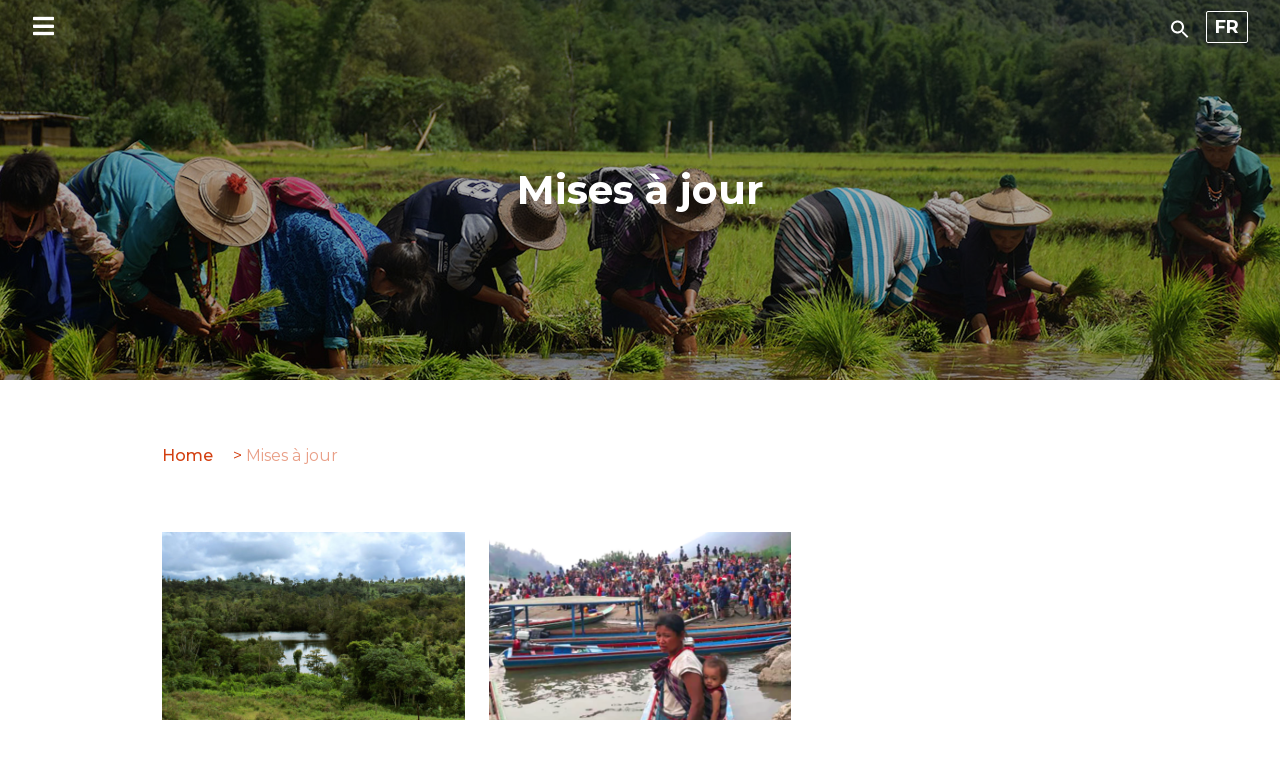

--- FILE ---
content_type: text/html; charset=UTF-8
request_url: https://report.territoriesoflife.org/fr/mises-a-jour/
body_size: 11543
content:
<!DOCTYPE html>
<html lang="en">
<head>
  <meta charset="UTF-8">
  <meta name="viewport" content="width=device-width, initial-scale=1">
  <meta name='robots' content='index, follow, max-image-preview:large, max-snippet:-1, max-video-preview:-1' />
<link rel="alternate" href="https://report.territoriesoflife.org/updates/" hreflang="en" />
<link rel="alternate" href="https://report.territoriesoflife.org/es/actualizaciones/" hreflang="es" />
<link rel="alternate" href="https://report.territoriesoflife.org/fr/mises-a-jour/" hreflang="fr" />

	<!-- This site is optimized with the Yoast SEO plugin v26.8 - https://yoast.com/product/yoast-seo-wordpress/ -->
	<title>Mises à jour - Territoires de vie</title>
	<link rel="canonical" href="https://report.territoriesoflife.org/fr/mises-a-jour/" />
	<meta property="og:locale" content="fr_FR" />
	<meta property="og:locale:alternate" content="en_US" />
	<meta property="og:locale:alternate" content="es_ES" />
	<meta property="og:type" content="article" />
	<meta property="og:title" content="Mises à jour - Territoires de vie" />
	<meta property="og:url" content="https://report.territoriesoflife.org/fr/mises-a-jour/" />
	<meta property="og:site_name" content="Territoires de vie" />
	<meta property="og:image" content="https://report.territoriesoflife.org/wp-content/uploads/2021/03/Burma-FS24-Photo-KESAN-1920x1080px.jpg" />
	<meta property="og:image:width" content="1920" />
	<meta property="og:image:height" content="1080" />
	<meta property="og:image:type" content="image/jpeg" />
	<meta name="twitter:card" content="summary_large_image" />
	<script type="application/ld+json" class="yoast-schema-graph">{"@context":"https://schema.org","@graph":[{"@type":["WebPage","CollectionPage"],"@id":"https://report.territoriesoflife.org/fr/mises-a-jour/","url":"https://report.territoriesoflife.org/fr/mises-a-jour/","name":"Mises à jour - Territoires de vie","isPartOf":{"@id":"https://report.territoriesoflife.org/fr/#website"},"datePublished":"2021-05-19T23:12:21+00:00","breadcrumb":{"@id":"https://report.territoriesoflife.org/fr/mises-a-jour/#breadcrumb"},"inLanguage":"fr-FR"},{"@type":"BreadcrumbList","@id":"https://report.territoriesoflife.org/fr/mises-a-jour/#breadcrumb","itemListElement":[{"@type":"ListItem","position":1,"name":"Home","item":"https://report.territoriesoflife.org/fr/"},{"@type":"ListItem","position":2,"name":"Mises à jour"}]},{"@type":"WebSite","@id":"https://report.territoriesoflife.org/fr/#website","url":"https://report.territoriesoflife.org/fr/","name":"Territoires de vie","description":"Rapport 2021","publisher":{"@id":"https://report.territoriesoflife.org/fr/#organization"},"potentialAction":[{"@type":"SearchAction","target":{"@type":"EntryPoint","urlTemplate":"https://report.territoriesoflife.org/fr/?s={search_term_string}"},"query-input":{"@type":"PropertyValueSpecification","valueRequired":true,"valueName":"search_term_string"}}],"inLanguage":"fr-FR"},{"@type":"Organization","@id":"https://report.territoriesoflife.org/fr/#organization","name":"Territoires de vie","url":"https://report.territoriesoflife.org/fr/","logo":{"@type":"ImageObject","inLanguage":"fr-FR","@id":"https://report.territoriesoflife.org/fr/#/schema/logo/image/","url":"https://report.territoriesoflife.org/wp-content/uploads/2021/04/favicon.png","contentUrl":"https://report.territoriesoflife.org/wp-content/uploads/2021/04/favicon.png","width":162,"height":162,"caption":"Territoires de vie"},"image":{"@id":"https://report.territoriesoflife.org/fr/#/schema/logo/image/"}}]}</script>
	<!-- / Yoast SEO plugin. -->


<link rel='dns-prefetch' href='//cdn.jsdelivr.net' />
		<style>
			.lazyload,
			.lazyloading {
				max-width: 100%;
			}
		</style>
		<style id='wp-img-auto-sizes-contain-inline-css' type='text/css'>
img:is([sizes=auto i],[sizes^="auto," i]){contain-intrinsic-size:3000px 1500px}
/*# sourceURL=wp-img-auto-sizes-contain-inline-css */
</style>
<style id='wp-emoji-styles-inline-css' type='text/css'>

	img.wp-smiley, img.emoji {
		display: inline !important;
		border: none !important;
		box-shadow: none !important;
		height: 1em !important;
		width: 1em !important;
		margin: 0 0.07em !important;
		vertical-align: -0.1em !important;
		background: none !important;
		padding: 0 !important;
	}
/*# sourceURL=wp-emoji-styles-inline-css */
</style>
<style id='wp-block-library-inline-css' type='text/css'>
:root{--wp-block-synced-color:#7a00df;--wp-block-synced-color--rgb:122,0,223;--wp-bound-block-color:var(--wp-block-synced-color);--wp-editor-canvas-background:#ddd;--wp-admin-theme-color:#007cba;--wp-admin-theme-color--rgb:0,124,186;--wp-admin-theme-color-darker-10:#006ba1;--wp-admin-theme-color-darker-10--rgb:0,107,160.5;--wp-admin-theme-color-darker-20:#005a87;--wp-admin-theme-color-darker-20--rgb:0,90,135;--wp-admin-border-width-focus:2px}@media (min-resolution:192dpi){:root{--wp-admin-border-width-focus:1.5px}}.wp-element-button{cursor:pointer}:root .has-very-light-gray-background-color{background-color:#eee}:root .has-very-dark-gray-background-color{background-color:#313131}:root .has-very-light-gray-color{color:#eee}:root .has-very-dark-gray-color{color:#313131}:root .has-vivid-green-cyan-to-vivid-cyan-blue-gradient-background{background:linear-gradient(135deg,#00d084,#0693e3)}:root .has-purple-crush-gradient-background{background:linear-gradient(135deg,#34e2e4,#4721fb 50%,#ab1dfe)}:root .has-hazy-dawn-gradient-background{background:linear-gradient(135deg,#faaca8,#dad0ec)}:root .has-subdued-olive-gradient-background{background:linear-gradient(135deg,#fafae1,#67a671)}:root .has-atomic-cream-gradient-background{background:linear-gradient(135deg,#fdd79a,#004a59)}:root .has-nightshade-gradient-background{background:linear-gradient(135deg,#330968,#31cdcf)}:root .has-midnight-gradient-background{background:linear-gradient(135deg,#020381,#2874fc)}:root{--wp--preset--font-size--normal:16px;--wp--preset--font-size--huge:42px}.has-regular-font-size{font-size:1em}.has-larger-font-size{font-size:2.625em}.has-normal-font-size{font-size:var(--wp--preset--font-size--normal)}.has-huge-font-size{font-size:var(--wp--preset--font-size--huge)}.has-text-align-center{text-align:center}.has-text-align-left{text-align:left}.has-text-align-right{text-align:right}.has-fit-text{white-space:nowrap!important}#end-resizable-editor-section{display:none}.aligncenter{clear:both}.items-justified-left{justify-content:flex-start}.items-justified-center{justify-content:center}.items-justified-right{justify-content:flex-end}.items-justified-space-between{justify-content:space-between}.screen-reader-text{border:0;clip-path:inset(50%);height:1px;margin:-1px;overflow:hidden;padding:0;position:absolute;width:1px;word-wrap:normal!important}.screen-reader-text:focus{background-color:#ddd;clip-path:none;color:#444;display:block;font-size:1em;height:auto;left:5px;line-height:normal;padding:15px 23px 14px;text-decoration:none;top:5px;width:auto;z-index:100000}html :where(.has-border-color){border-style:solid}html :where([style*=border-top-color]){border-top-style:solid}html :where([style*=border-right-color]){border-right-style:solid}html :where([style*=border-bottom-color]){border-bottom-style:solid}html :where([style*=border-left-color]){border-left-style:solid}html :where([style*=border-width]){border-style:solid}html :where([style*=border-top-width]){border-top-style:solid}html :where([style*=border-right-width]){border-right-style:solid}html :where([style*=border-bottom-width]){border-bottom-style:solid}html :where([style*=border-left-width]){border-left-style:solid}html :where(img[class*=wp-image-]){height:auto;max-width:100%}:where(figure){margin:0 0 1em}html :where(.is-position-sticky){--wp-admin--admin-bar--position-offset:var(--wp-admin--admin-bar--height,0px)}@media screen and (max-width:600px){html :where(.is-position-sticky){--wp-admin--admin-bar--position-offset:0px}}

/*# sourceURL=wp-block-library-inline-css */
</style><style id='wp-block-paragraph-inline-css' type='text/css'>
.is-small-text{font-size:.875em}.is-regular-text{font-size:1em}.is-large-text{font-size:2.25em}.is-larger-text{font-size:3em}.has-drop-cap:not(:focus):first-letter{float:left;font-size:8.4em;font-style:normal;font-weight:100;line-height:.68;margin:.05em .1em 0 0;text-transform:uppercase}body.rtl .has-drop-cap:not(:focus):first-letter{float:none;margin-left:.1em}p.has-drop-cap.has-background{overflow:hidden}:root :where(p.has-background){padding:1.25em 2.375em}:where(p.has-text-color:not(.has-link-color)) a{color:inherit}p.has-text-align-left[style*="writing-mode:vertical-lr"],p.has-text-align-right[style*="writing-mode:vertical-rl"]{rotate:180deg}
/*# sourceURL=https://report.territoriesoflife.org/wp-includes/blocks/paragraph/style.min.css */
</style>
<style id='global-styles-inline-css' type='text/css'>
:root{--wp--preset--aspect-ratio--square: 1;--wp--preset--aspect-ratio--4-3: 4/3;--wp--preset--aspect-ratio--3-4: 3/4;--wp--preset--aspect-ratio--3-2: 3/2;--wp--preset--aspect-ratio--2-3: 2/3;--wp--preset--aspect-ratio--16-9: 16/9;--wp--preset--aspect-ratio--9-16: 9/16;--wp--preset--color--black: #000000;--wp--preset--color--cyan-bluish-gray: #abb8c3;--wp--preset--color--white: #ffffff;--wp--preset--color--pale-pink: #f78da7;--wp--preset--color--vivid-red: #cf2e2e;--wp--preset--color--luminous-vivid-orange: #ff6900;--wp--preset--color--luminous-vivid-amber: #fcb900;--wp--preset--color--light-green-cyan: #7bdcb5;--wp--preset--color--vivid-green-cyan: #00d084;--wp--preset--color--pale-cyan-blue: #8ed1fc;--wp--preset--color--vivid-cyan-blue: #0693e3;--wp--preset--color--vivid-purple: #9b51e0;--wp--preset--color--orange: #D33F10;--wp--preset--color--green: #0C580C;--wp--preset--color--brown: #862C0B;--wp--preset--color--yellow: #F89920;--wp--preset--gradient--vivid-cyan-blue-to-vivid-purple: linear-gradient(135deg,rgb(6,147,227) 0%,rgb(155,81,224) 100%);--wp--preset--gradient--light-green-cyan-to-vivid-green-cyan: linear-gradient(135deg,rgb(122,220,180) 0%,rgb(0,208,130) 100%);--wp--preset--gradient--luminous-vivid-amber-to-luminous-vivid-orange: linear-gradient(135deg,rgb(252,185,0) 0%,rgb(255,105,0) 100%);--wp--preset--gradient--luminous-vivid-orange-to-vivid-red: linear-gradient(135deg,rgb(255,105,0) 0%,rgb(207,46,46) 100%);--wp--preset--gradient--very-light-gray-to-cyan-bluish-gray: linear-gradient(135deg,rgb(238,238,238) 0%,rgb(169,184,195) 100%);--wp--preset--gradient--cool-to-warm-spectrum: linear-gradient(135deg,rgb(74,234,220) 0%,rgb(151,120,209) 20%,rgb(207,42,186) 40%,rgb(238,44,130) 60%,rgb(251,105,98) 80%,rgb(254,248,76) 100%);--wp--preset--gradient--blush-light-purple: linear-gradient(135deg,rgb(255,206,236) 0%,rgb(152,150,240) 100%);--wp--preset--gradient--blush-bordeaux: linear-gradient(135deg,rgb(254,205,165) 0%,rgb(254,45,45) 50%,rgb(107,0,62) 100%);--wp--preset--gradient--luminous-dusk: linear-gradient(135deg,rgb(255,203,112) 0%,rgb(199,81,192) 50%,rgb(65,88,208) 100%);--wp--preset--gradient--pale-ocean: linear-gradient(135deg,rgb(255,245,203) 0%,rgb(182,227,212) 50%,rgb(51,167,181) 100%);--wp--preset--gradient--electric-grass: linear-gradient(135deg,rgb(202,248,128) 0%,rgb(113,206,126) 100%);--wp--preset--gradient--midnight: linear-gradient(135deg,rgb(2,3,129) 0%,rgb(40,116,252) 100%);--wp--preset--font-size--small: 13px;--wp--preset--font-size--medium: 20px;--wp--preset--font-size--large: 36px;--wp--preset--font-size--x-large: 42px;--wp--preset--spacing--20: 0.44rem;--wp--preset--spacing--30: 0.67rem;--wp--preset--spacing--40: 1rem;--wp--preset--spacing--50: 1.5rem;--wp--preset--spacing--60: 2.25rem;--wp--preset--spacing--70: 3.38rem;--wp--preset--spacing--80: 5.06rem;--wp--preset--shadow--natural: 6px 6px 9px rgba(0, 0, 0, 0.2);--wp--preset--shadow--deep: 12px 12px 50px rgba(0, 0, 0, 0.4);--wp--preset--shadow--sharp: 6px 6px 0px rgba(0, 0, 0, 0.2);--wp--preset--shadow--outlined: 6px 6px 0px -3px rgb(255, 255, 255), 6px 6px rgb(0, 0, 0);--wp--preset--shadow--crisp: 6px 6px 0px rgb(0, 0, 0);}:where(.is-layout-flex){gap: 0.5em;}:where(.is-layout-grid){gap: 0.5em;}body .is-layout-flex{display: flex;}.is-layout-flex{flex-wrap: wrap;align-items: center;}.is-layout-flex > :is(*, div){margin: 0;}body .is-layout-grid{display: grid;}.is-layout-grid > :is(*, div){margin: 0;}:where(.wp-block-columns.is-layout-flex){gap: 2em;}:where(.wp-block-columns.is-layout-grid){gap: 2em;}:where(.wp-block-post-template.is-layout-flex){gap: 1.25em;}:where(.wp-block-post-template.is-layout-grid){gap: 1.25em;}.has-black-color{color: var(--wp--preset--color--black) !important;}.has-cyan-bluish-gray-color{color: var(--wp--preset--color--cyan-bluish-gray) !important;}.has-white-color{color: var(--wp--preset--color--white) !important;}.has-pale-pink-color{color: var(--wp--preset--color--pale-pink) !important;}.has-vivid-red-color{color: var(--wp--preset--color--vivid-red) !important;}.has-luminous-vivid-orange-color{color: var(--wp--preset--color--luminous-vivid-orange) !important;}.has-luminous-vivid-amber-color{color: var(--wp--preset--color--luminous-vivid-amber) !important;}.has-light-green-cyan-color{color: var(--wp--preset--color--light-green-cyan) !important;}.has-vivid-green-cyan-color{color: var(--wp--preset--color--vivid-green-cyan) !important;}.has-pale-cyan-blue-color{color: var(--wp--preset--color--pale-cyan-blue) !important;}.has-vivid-cyan-blue-color{color: var(--wp--preset--color--vivid-cyan-blue) !important;}.has-vivid-purple-color{color: var(--wp--preset--color--vivid-purple) !important;}.has-black-background-color{background-color: var(--wp--preset--color--black) !important;}.has-cyan-bluish-gray-background-color{background-color: var(--wp--preset--color--cyan-bluish-gray) !important;}.has-white-background-color{background-color: var(--wp--preset--color--white) !important;}.has-pale-pink-background-color{background-color: var(--wp--preset--color--pale-pink) !important;}.has-vivid-red-background-color{background-color: var(--wp--preset--color--vivid-red) !important;}.has-luminous-vivid-orange-background-color{background-color: var(--wp--preset--color--luminous-vivid-orange) !important;}.has-luminous-vivid-amber-background-color{background-color: var(--wp--preset--color--luminous-vivid-amber) !important;}.has-light-green-cyan-background-color{background-color: var(--wp--preset--color--light-green-cyan) !important;}.has-vivid-green-cyan-background-color{background-color: var(--wp--preset--color--vivid-green-cyan) !important;}.has-pale-cyan-blue-background-color{background-color: var(--wp--preset--color--pale-cyan-blue) !important;}.has-vivid-cyan-blue-background-color{background-color: var(--wp--preset--color--vivid-cyan-blue) !important;}.has-vivid-purple-background-color{background-color: var(--wp--preset--color--vivid-purple) !important;}.has-black-border-color{border-color: var(--wp--preset--color--black) !important;}.has-cyan-bluish-gray-border-color{border-color: var(--wp--preset--color--cyan-bluish-gray) !important;}.has-white-border-color{border-color: var(--wp--preset--color--white) !important;}.has-pale-pink-border-color{border-color: var(--wp--preset--color--pale-pink) !important;}.has-vivid-red-border-color{border-color: var(--wp--preset--color--vivid-red) !important;}.has-luminous-vivid-orange-border-color{border-color: var(--wp--preset--color--luminous-vivid-orange) !important;}.has-luminous-vivid-amber-border-color{border-color: var(--wp--preset--color--luminous-vivid-amber) !important;}.has-light-green-cyan-border-color{border-color: var(--wp--preset--color--light-green-cyan) !important;}.has-vivid-green-cyan-border-color{border-color: var(--wp--preset--color--vivid-green-cyan) !important;}.has-pale-cyan-blue-border-color{border-color: var(--wp--preset--color--pale-cyan-blue) !important;}.has-vivid-cyan-blue-border-color{border-color: var(--wp--preset--color--vivid-cyan-blue) !important;}.has-vivid-purple-border-color{border-color: var(--wp--preset--color--vivid-purple) !important;}.has-vivid-cyan-blue-to-vivid-purple-gradient-background{background: var(--wp--preset--gradient--vivid-cyan-blue-to-vivid-purple) !important;}.has-light-green-cyan-to-vivid-green-cyan-gradient-background{background: var(--wp--preset--gradient--light-green-cyan-to-vivid-green-cyan) !important;}.has-luminous-vivid-amber-to-luminous-vivid-orange-gradient-background{background: var(--wp--preset--gradient--luminous-vivid-amber-to-luminous-vivid-orange) !important;}.has-luminous-vivid-orange-to-vivid-red-gradient-background{background: var(--wp--preset--gradient--luminous-vivid-orange-to-vivid-red) !important;}.has-very-light-gray-to-cyan-bluish-gray-gradient-background{background: var(--wp--preset--gradient--very-light-gray-to-cyan-bluish-gray) !important;}.has-cool-to-warm-spectrum-gradient-background{background: var(--wp--preset--gradient--cool-to-warm-spectrum) !important;}.has-blush-light-purple-gradient-background{background: var(--wp--preset--gradient--blush-light-purple) !important;}.has-blush-bordeaux-gradient-background{background: var(--wp--preset--gradient--blush-bordeaux) !important;}.has-luminous-dusk-gradient-background{background: var(--wp--preset--gradient--luminous-dusk) !important;}.has-pale-ocean-gradient-background{background: var(--wp--preset--gradient--pale-ocean) !important;}.has-electric-grass-gradient-background{background: var(--wp--preset--gradient--electric-grass) !important;}.has-midnight-gradient-background{background: var(--wp--preset--gradient--midnight) !important;}.has-small-font-size{font-size: var(--wp--preset--font-size--small) !important;}.has-medium-font-size{font-size: var(--wp--preset--font-size--medium) !important;}.has-large-font-size{font-size: var(--wp--preset--font-size--large) !important;}.has-x-large-font-size{font-size: var(--wp--preset--font-size--x-large) !important;}
/*# sourceURL=global-styles-inline-css */
</style>

<style id='classic-theme-styles-inline-css' type='text/css'>
/*! This file is auto-generated */
.wp-block-button__link{color:#fff;background-color:#32373c;border-radius:9999px;box-shadow:none;text-decoration:none;padding:calc(.667em + 2px) calc(1.333em + 2px);font-size:1.125em}.wp-block-file__button{background:#32373c;color:#fff;text-decoration:none}
/*# sourceURL=/wp-includes/css/classic-themes.min.css */
</style>
<link rel='stylesheet' id='awsm-ead-public-css' href='https://report.territoriesoflife.org/wp-content/plugins/embed-any-document/css/embed-public.min.css?ver=2.7.12' type='text/css' media='all' />
<link rel='stylesheet' id='wpa-css-css' href='https://report.territoriesoflife.org/wp-content/plugins/honeypot/includes/css/wpa.css?ver=2.3.04' type='text/css' media='all' />
<link rel='stylesheet' id='ivory-search-styles-css' href='https://report.territoriesoflife.org/wp-content/plugins/add-search-to-menu/public/css/ivory-search.min.css?ver=5.5.13' type='text/css' media='all' />
<link rel='stylesheet' id='report_css-css' href='https://report.territoriesoflife.org/wp-content/themes/reportterritoriesoflife/style.css' type='text/css' media='all' />
<link rel='stylesheet' id='bootstrap_css-css' href='https://cdn.jsdelivr.net/npm/bootstrap@5.0.0-beta2/dist/css/bootstrap.min.css?ver=5.0.0' type='text/css' media='all' />
<script type="text/javascript" src="https://report.territoriesoflife.org/wp-includes/js/jquery/jquery.min.js?ver=3.7.1" id="jquery-core-js"></script>
<script type="text/javascript" src="https://report.territoriesoflife.org/wp-includes/js/jquery/jquery-migrate.min.js?ver=3.4.1" id="jquery-migrate-js"></script>
<link rel="https://api.w.org/" href="https://report.territoriesoflife.org/wp-json/" /><link rel="EditURI" type="application/rsd+xml" title="RSD" href="https://report.territoriesoflife.org/xmlrpc.php?rsd" />
<meta name="generator" content="WordPress 6.9" />
		<script>
			document.documentElement.className = document.documentElement.className.replace('no-js', 'js');
		</script>
				<style>
			.no-js img.lazyload {
				display: none;
			}

			figure.wp-block-image img.lazyloading {
				min-width: 150px;
			}

			.lazyload,
			.lazyloading {
				--smush-placeholder-width: 100px;
				--smush-placeholder-aspect-ratio: 1/1;
				width: var(--smush-image-width, var(--smush-placeholder-width)) !important;
				aspect-ratio: var(--smush-image-aspect-ratio, var(--smush-placeholder-aspect-ratio)) !important;
			}

						.lazyload, .lazyloading {
				opacity: 0;
			}

			.lazyloaded {
				opacity: 1;
				transition: opacity 400ms;
				transition-delay: 0ms;
			}

					</style>
		<link rel="preconnect" href="https://fonts.gstatic.com"><link href="https://fonts.googleapis.com/css2?family=Montserrat:ital,wght@0,300;0,400;0,500;0,700;1,300;1,400;1,500&display=swap" rel="stylesheet"><link rel="stylesheet" href="https://use.fontawesome.com/releases/v5.15.2/css/all.css" integrity="sha384-vSIIfh2YWi9wW0r9iZe7RJPrKwp6bG+s9QZMoITbCckVJqGCCRhc+ccxNcdpHuYu" crossorigin="anonymous"><link rel="icon" href="https://report.territoriesoflife.org/wp-content/uploads/2021/04/favicon-150x150.png" sizes="32x32" />
<link rel="icon" href="https://report.territoriesoflife.org/wp-content/uploads/2021/04/favicon.png" sizes="192x192" />
<link rel="apple-touch-icon" href="https://report.territoriesoflife.org/wp-content/uploads/2021/04/favicon.png" />
<meta name="msapplication-TileImage" content="https://report.territoriesoflife.org/wp-content/uploads/2021/04/favicon.png" />
<style type="text/css" media="screen">.is-menu path.search-icon-path { fill: #ffffff;}body .popup-search-close:after, body .search-close:after { border-color: #ffffff;}body .popup-search-close:before, body .search-close:before { border-color: #ffffff;}</style>			<style type="text/css">
					.is-form-id-33332 .is-search-submit:focus,
			.is-form-id-33332 .is-search-submit:hover,
			.is-form-id-33332 .is-search-submit,
            .is-form-id-33332 .is-search-icon {
			color: #ffffff !important;                        			}
                        	.is-form-id-33332 .is-search-submit path {
					fill: #ffffff !important;            	}
            			</style>
		 
  <!-- Global site tag (gtag.js) - Google Analytics -->
  <script async src="https://www.googletagmanager.com/gtag/js?id=G-FRCBWSWP9D"></script>
  <script>
    window.dataLayer = window.dataLayer || [];
    function gtag(){dataLayer.push(arguments);}
    gtag('js', new Date());

    gtag('config', 'G-FRCBWSWP9D');
  </script>
  <!-- Google Tag Manager -->
  <script>(function(w,d,s,l,i){w[l]=w[l]||[];w[l].push({'gtm.start':
  new Date().getTime(),event:'gtm.js'});var f=d.getElementsByTagName(s)[0],
  j=d.createElement(s),dl=l!='dataLayer'?'&l='+l:'';j.async=true;j.src=
  'https://www.googletagmanager.com/gtm.js?id='+i+dl;f.parentNode.insertBefore(j,f);
  })(window,document,'script','dataLayer','GTM-N5KLHP6');</script>
  <!-- End Google Tag Manager -->
</head>

<body data-rsssl=1>
  <!-- Google Tag Manager (noscript) -->
  <noscript><iframe src="https://www.googletagmanager.com/ns.html?id=GTM-N5KLHP6"
  height="0" width="0" style="display:none;visibility:hidden"></iframe></noscript>
  <!-- End Google Tag Manager (noscript) -->
  <div id="bg-layout"></div>
            <div class="main-menu" id="main-menu">
      <a href="javascript:void(0)" class="closebtn" onclick="closeNav()" style=""><i class="fas fa-times"></i></a>
      <div class="brand-logo">
              <a href="https://report.territoriesoflife.org/">Territoires de vie</a>
      </div>
      <div class="main-nav-menu"><ul id="menu-main-fr" class="menu"><li id="menu-item-31199" class="menu-item menu-item-type-post_type menu-item-object-page menu-item-home menu-item-has-children accordion menu-item-31199"><a class="collapsed" data-bs-toggle="collapse" data-bs-target="#collapse-31199" aria-expanded="false" aria-controls="collapse-31199"  href="https://report.territoriesoflife.org/fr/">Accueil <i class="fas fa-angle-down"></i></a>
<ul id="collapse-31199" class="sub-menu accordion-collapse collapse" >
	<li id="menu-item-33706" class="menu-item menu-item-type-post_type menu-item-object-page menu-item-33706"><a href="https://report.territoriesoflife.org/fr/a-propos-de-ce-rapport/">À propos de ce rapport</a></li>
	<li id="menu-item-31208" class="menu-item menu-item-type-post_type menu-item-object-page menu-item-31208"><a href="https://report.territoriesoflife.org/fr/a-propos-des-territoires-de-vie-et-du-consortium-apac/">A propos des territoires de vie et du Consortium APAC</a></li>
</ul>
</li>
<li id="menu-item-33237" class="menu-item menu-item-type-post_type menu-item-object-page menu-item-33237"><a href="https://report.territoriesoflife.org/fr/resume-executif/">Résumé exécutif</a></li>
<li id="menu-item-31209" class="menu-item menu-item-type-post_type menu-item-object-page menu-item-has-children accordion menu-item-31209"><a class="collapsed" data-bs-toggle="collapse" data-bs-target="#collapse-31209" aria-expanded="false" aria-controls="collapse-31209"  href="https://report.territoriesoflife.org/fr/territoires/">Territoires <i class="fas fa-angle-down"></i></a>
<ul id="collapse-31209" class="sub-menu accordion-collapse collapse" >
	<li id="menu-item-31217" class="menu-item menu-item-type-post_type menu-item-object-page menu-item-31217"><a href="https://report.territoriesoflife.org/fr/territoires/kisimbosa-rdc/">Kisimbosa &#8211; RD Congo</a></li>
	<li id="menu-item-31226" class="menu-item menu-item-type-post_type menu-item-object-page menu-item-31226"><a href="https://report.territoriesoflife.org/fr/territoires/yogbouo-gampa-guinea/">Yogbouo &#8211; Guinée</a></li>
	<li id="menu-item-31212" class="menu-item menu-item-type-post_type menu-item-object-page menu-item-31212"><a href="https://report.territoriesoflife.org/fr/territoires/fokonolona-de-tsiafajavona-madagascar/">Le Fokonolona de Tsiafajavona &#8211; Madagascar</a></li>
	<li id="menu-item-31216" class="menu-item menu-item-type-post_type menu-item-object-page menu-item-31216"><a href="https://report.territoriesoflife.org/fr/territoires/kawawana-senegal/">Kawawana &#8211; Sénégal</a></li>
	<li id="menu-item-31220" class="menu-item menu-item-type-post_type menu-item-object-page menu-item-31220"><a href="https://report.territoriesoflife.org/fr/territoires/lake-natron-tanzania/">Le lac Natron &#8211; Tanzanie</a></li>
	<li id="menu-item-31223" class="menu-item menu-item-type-post_type menu-item-object-page menu-item-31223"><a href="https://report.territoriesoflife.org/fr/territoires/qikiqtaaluk-canada/">Qikiqtaaluk &#8211; Canada</a></li>
	<li id="menu-item-31224" class="menu-item menu-item-type-post_type menu-item-object-page menu-item-31224"><a href="https://report.territoriesoflife.org/fr/territoires/sarayaku/">Sarayaku &#8211; Équateur</a></li>
	<li id="menu-item-31218" class="menu-item menu-item-type-post_type menu-item-object-page menu-item-31218"><a href="https://report.territoriesoflife.org/fr/territoires/komon-juyub-guatemala/">Komon Juyub &#8211; Guatemala</a></li>
	<li id="menu-item-31215" class="menu-item menu-item-type-post_type menu-item-object-page menu-item-31215"><a href="https://report.territoriesoflife.org/fr/territoires/ina-wampisti-nunke-peru/">Iña Wampisti Nunke &#8211; Pérou</a></li>
	<li id="menu-item-31213" class="menu-item menu-item-type-post_type menu-item-object-page menu-item-31213"><a href="https://report.territoriesoflife.org/fr/territoires/salween-peace-park-burma-myanmar/">Hkolo Tamutaku K’rer &#8211; Birmanie</a></li>
	<li id="menu-item-31221" class="menu-item menu-item-type-post_type menu-item-object-page menu-item-31221"><a href="https://report.territoriesoflife.org/fr/territoires/forets-fengshui-de-qunan-chine/">Les forêts Fengshui de Qunan &#8211; Chine</a></li>
	<li id="menu-item-31210" class="menu-item menu-item-type-post_type menu-item-object-page menu-item-31210"><a href="https://report.territoriesoflife.org/fr/territoires/adawal-ki-devbani-inde/">Adawal ki Devbani &#8211; Inde</a></li>
	<li id="menu-item-31225" class="menu-item menu-item-type-post_type menu-item-object-page menu-item-31225"><a href="https://report.territoriesoflife.org/fr/territoires/tana-ulen-indonesia/">Tana’ ulen &#8211; Indonésie</a></li>
	<li id="menu-item-31211" class="menu-item menu-item-type-post_type menu-item-object-page menu-item-31211"><a href="https://report.territoriesoflife.org/fr/territoires/chahdegal-iran/">Chahdegal &#8211; Iran</a></li>
	<li id="menu-item-33239" class="menu-item menu-item-type-post_type menu-item-object-page menu-item-33239"><a href="https://report.territoriesoflife.org/fr/territoires/la-vallee-de-tsum/">La vallée de Tsum &#8211; Népal</a></li>
	<li id="menu-item-31222" class="menu-item menu-item-type-post_type menu-item-object-page menu-item-31222"><a href="https://report.territoriesoflife.org/fr/territoires/pangasananan-philippines/">Pangasananan &#8211; Les Philippines</a></li>
	<li id="menu-item-31214" class="menu-item menu-item-type-post_type menu-item-object-page menu-item-31214"><a href="https://report.territoriesoflife.org/fr/territoires/homordkaracsonyfalva-kozbirtokossag-rumanie/">Homórdkarácsonyfalva Közbirtokosság &#8211; Roumanie</a></li>
</ul>
</li>
<li id="menu-item-31201" class="menu-item menu-item-type-post_type menu-item-object-page menu-item-has-children accordion menu-item-31201"><a class="collapsed" data-bs-toggle="collapse" data-bs-target="#collapse-31201" aria-expanded="false" aria-controls="collapse-31201"  href="https://report.territoriesoflife.org/fr/analyse-nationale-et-regionale/">Analyses nationales et régionales <i class="fas fa-angle-down"></i></a>
<ul id="collapse-31201" class="sub-menu accordion-collapse collapse" >
	<li id="menu-item-31204" class="menu-item menu-item-type-post_type menu-item-object-page menu-item-31204"><a href="https://report.territoriesoflife.org/fr/analyse-nationale-et-regionale/equateur/">Équateur</a></li>
	<li id="menu-item-31205" class="menu-item menu-item-type-post_type menu-item-object-page menu-item-31205"><a href="https://report.territoriesoflife.org/fr/analyse-nationale-et-regionale/indonesie/">Indonésie</a></li>
	<li id="menu-item-31206" class="menu-item menu-item-type-post_type menu-item-object-page menu-item-31206"><a href="https://report.territoriesoflife.org/fr/analyse-nationale-et-regionale/iran/">Iran</a></li>
	<li id="menu-item-31202" class="menu-item menu-item-type-post_type menu-item-object-page menu-item-31202"><a href="https://report.territoriesoflife.org/fr/analyse-nationale-et-regionale/madagascar/">Madagascar</a></li>
	<li id="menu-item-31203" class="menu-item menu-item-type-post_type menu-item-object-page menu-item-31203"><a href="https://report.territoriesoflife.org/fr/analyse-nationale-et-regionale/philippines/">Les Philippines</a></li>
	<li id="menu-item-31207" class="menu-item menu-item-type-post_type menu-item-object-page menu-item-31207"><a href="https://report.territoriesoflife.org/fr/analyse-nationale-et-regionale/afrique-sud-est/">Afrique orientale et australe</a></li>
</ul>
</li>
<li id="menu-item-31200" class="menu-item menu-item-type-post_type menu-item-object-page menu-item-31200"><a href="https://report.territoriesoflife.org/fr/analyse-globale/">Analyse mondiale</a></li>
</ul></div>      </div>
    <div class="navbar-container" style="">
          <button onclick="openNav()" class="btn btn-link menu-icon"><i class="fas fa-bars"></i></button>
      
      <div class="d-flex align-items-center">
                <div class="search-nav-menu"><ul id="menu-search" class="menu"><li class=" astm-search-menu is-menu popup menu-item"><a href="#" role="button" aria-label="Search Icon Link"><svg width="20" height="20" class="search-icon" role="img" viewBox="2 9 20 5" focusable="false" aria-label="Search">
						<path class="search-icon-path" d="M15.5 14h-.79l-.28-.27C15.41 12.59 16 11.11 16 9.5 16 5.91 13.09 3 9.5 3S3 5.91 3 9.5 5.91 16 9.5 16c1.61 0 3.09-.59 4.23-1.57l.27.28v.79l5 4.99L20.49 19l-4.99-5zm-6 0C7.01 14 5 11.99 5 9.5S7.01 5 9.5 5 14 7.01 14 9.5 11.99 14 9.5 14z"></path></svg></a></li></ul></div>        <div class="language-nav-menu"><ul id="menu-language" class="menu"><li id="menu-item-28848" class="pll-parent-menu-item menu-item menu-item-type-custom menu-item-object-custom menu-item-has-children menu-item-28848"><a href="#pll_switcher">Fr</a>
<ul class="sub-menu">
	<li id="menu-item-28848-en" class="lang-item lang-item-16 lang-item-en lang-item-first menu-item menu-item-type-custom menu-item-object-custom menu-item-28848-en"><a href="https://report.territoriesoflife.org/updates/" hreflang="en-US" lang="en-US">En</a></li>
	<li id="menu-item-28848-es" class="lang-item lang-item-18 lang-item-es menu-item menu-item-type-custom menu-item-object-custom menu-item-28848-es"><a href="https://report.territoriesoflife.org/es/actualizaciones/" hreflang="es-ES" lang="es-ES">Es</a></li>
</ul>
</li>
</ul></div>        
      </div>
        
    
  </div>
<header class="page-header post-header img-bg lazyload" style="background-image:inherit" data-img="" data-bg-image="url(&#039;https://report.territoriesoflife.org/wp-content/uploads/2021/03/Burma-FS24-Photo-KESAN-1920x1080px.jpg&#039;)">
    <div class="bg-layout">
        <div class="post-title h-100 p-1">
            <div class="w-100 h-100 d-flex align-items-center justify-content-center text-center text-white">
                <h1 class="my-4 p-2">Mises à jour</h1>            
            </div>
        </div>
    </div>
    </header>
<div class="main case-study page-content">
   
    <div class="breadcrumbs">
        <div class="container"><span><span><a href="https://report.territoriesoflife.org/fr/">Home</a></span> &gt; <span class="breadcrumb_last" aria-current="page">Mises à jour</span></span></div>    </div>

        <div class="">
            <div class="container">
                <div class="row results">
                    <div class="col-md-4 col-sm-6 col-xs-12 mb-5">
<div class="card-item card-item-new bg-light">
    <div class="card-item-img img-bg lazyload" style="background-image:inherit;" data-bg-image="url(&#039;https://report.territoriesoflife.org/wp-content/uploads/2021/03/Philippines-sacred_lake_1-Photo-Glaiza-Tabanao-1920x1080px-1-768x432.jpg&#039;)">
    </div>
    <div class="card-item-content">
        <p class="card-item-date mb-2"><small><i class="far fa-calendar-alt"></i> 5 mai, 2021</small></p>
        <h6 class="mb-3"><a href="https://report.territoriesoflife.org/fr/le-consortium-apac-annonce-le-lancement-de-son-rapport-sur-les-territoires-de-vie-des-peuples-autochtones-et-communautes-locales/" target="_blank">Le Consortium APAC annonce le lancement de son rapport sur les territoires de vie des Peuples Autochtones et communautés locales</a></h6>
        <p><p>Ce rapport vient enrichir une littérature grandissante sur le rôle central des Peuples Autochtones et des communautés locales dans les efforts de conservation.</p>
</p>
    </div>
    <div class="card-item-btn text-center pb-4">
        <a href="https://report.territoriesoflife.org/fr/le-consortium-apac-annonce-le-lancement-de-son-rapport-sur-les-territoires-de-vie-des-peuples-autochtones-et-communautes-locales/" target="_blank">
            <div class="btn btn-small btn-sm btn-yellow">Lire la suite</div>
        </a>
    </div>
</div></div><div class="col-md-4 col-sm-6 col-xs-12 mb-5">
<div class="card-item card-item-new bg-light">
    <div class="card-item-img img-bg" style="background-image: url('https://report.territoriesoflife.org/wp-content/uploads/2021/04/salween-peace-park-mutraw-768x425.png');">
    </div>
    <div class="card-item-content">
        <p class="card-item-date mb-2"><small><i class="far fa-calendar-alt"></i> 5 avril, 2021</small></p>
        <h6 class="mb-3"><a href="https://www.iccaconsortium.org/index.php/fr/2021/04/05/alerte-myanmar-junte-militaire-bombarde-parc-paix-salween-territoire-autochtone-karen/" target="_blank">Alerte: La junte militaire bombarde le Parc de la Paix de Salween, en territoire autochtone Karen, après le coup d’État en Birmanie/Myanmar</a></h6>
        <p><p>Le 1er février 2021, les militaires ont monté un coup d’État en Birmanie/Myanmar, déclenchant des manifestations dans tout le pays dans un élan sans précédent de mobilisation civique. Les militaires ont répondu par une force brutale et une myriade de tactiques répressives. Le 27 mars 2021, ils ont entamé une série de frappes aériennes meurtrières [&hellip;]</p>
</p>
    </div>
    <div class="card-item-btn text-center pb-4">
        <a href="https://www.iccaconsortium.org/index.php/fr/2021/04/05/alerte-myanmar-junte-militaire-bombarde-parc-paix-salween-territoire-autochtone-karen/" target="_blank">
            <div class="btn btn-small btn-sm btn-yellow">Lire la suite</div>
        </a>
    </div>
</div></div>            
                </div>
            </div>
            
            

        </div>
        <div class="my-5"></div>
   
</div>

  

    <footer>
        <div class="container">
            <div class="row">
                <div class="col-md-4 col-sm-12">
                    <h6 class="mb-3"><a href="https://report.territoriesoflife.org/">Territoires de vie</a></h6>
                    <p>Rapport 2021</p>
                </div>
                <div class="col-md-4 col-sm-12">
                    <h6>Contactez nous</h6>
                                        <p>Suivez-nous sur les médias sociaux et/ou contactez-nous directement en remplissant le <strong><a href="https://www.iccaconsortium.org/index.php/fr/contactez-nous/" target="_blank" rel="noopener noreferrer">formulaire de contact</a></strong></p>
                    <div class="d-flex">
                        <div class="item-social pe-2">
                            <a href="https://www.facebook.com/ICCA.Consortium/"><i class="fab fa-facebook-f"></i></a>
                        </div>
                        <div class="item-social pe-2">
                            <a href="https://www.instagram.com/territoriesoflife/" target="_blank" rel="noopener noreferrer"><i class="fab fa-instagram"></i></a>
                        </div>
                        <div class="item-social pe-2">
                            <a href="https://twitter.com/iccaconsortium" target="_blank" rel="noopener noreferrer"><i class="fab fa-twitter"></i></a>
                        </div>
                        <div class="item-social pe-2">
                            <a href="https://www.youtube.com/channel/UCs1xVv2I40r3Dv5nCOiNgLQ" target="_blank" rel="noopener noreferrer"><i class="fab fa-youtube"></i></a>
                        </div>
                    </div>
                </div>
                <div class="icca col-md-4 col-sm-12 d-flex flex-column align-items-center align-items-md-end mt-5 mt-md-0">
                    <a href="https://www.iccaconsortium.org/" target="_blank" rel="noopener noreferrer"><img src="https://report.territoriesoflife.org/wp-content/themes/reportterritoriesoflife/img/icca.png" alt="" class="logo-icca"></a>
                    <a href="https://www.iccaconsortium.org/" target="_blank" rel="noopener noreferrer">Qu'est-ce que le Consortium APAC ?</a>
                </div>
            </div>
        </div>
    </footer>

<script type="speculationrules">
{"prefetch":[{"source":"document","where":{"and":[{"href_matches":"/*"},{"not":{"href_matches":["/wp-*.php","/wp-admin/*","/wp-content/uploads/*","/wp-content/*","/wp-content/plugins/*","/wp-content/themes/reportterritoriesoflife/*","/*\\?(.+)"]}},{"not":{"selector_matches":"a[rel~=\"nofollow\"]"}},{"not":{"selector_matches":".no-prefetch, .no-prefetch a"}}]},"eagerness":"conservative"}]}
</script>
  <script>
    function openNav() {
      document.getElementById("main-menu").style.width = "250px";
      document.getElementById("bg-layout").style.display = "block";
    }
    
    function closeNav() {
      document.getElementById("main-menu").style.width = "0";
      document.getElementById("bg-layout").style.display = "none";
    }
  </script>
<div id="is-popup-wrapper" style="display:none"><div class="popup-search-close"></div><div class="is-popup-search-form"><form  class="is-search-form is-form-style is-form-style-2 is-form-id-33332 " action="https://report.territoriesoflife.org/fr/" method="get" role="search" ><label for="is-search-input-33332"><span class="is-screen-reader-text">Search for:</span><input  type="search" id="is-search-input-33332" name="s" value="" class="is-search-input" placeholder="Search here..." autocomplete=off /></label></form></div></div><script type="text/javascript" src="https://report.territoriesoflife.org/wp-content/plugins/embed-any-document/js/pdfobject.min.js?ver=2.7.12" id="awsm-ead-pdf-object-js"></script>
<script type="text/javascript" id="awsm-ead-public-js-extra">
/* <![CDATA[ */
var eadPublic = [];
//# sourceURL=awsm-ead-public-js-extra
/* ]]> */
</script>
<script type="text/javascript" src="https://report.territoriesoflife.org/wp-content/plugins/embed-any-document/js/embed-public.min.js?ver=2.7.12" id="awsm-ead-public-js"></script>
<script type="text/javascript" src="https://report.territoriesoflife.org/wp-content/plugins/honeypot/includes/js/wpa.js?ver=2.3.04" id="wpascript-js"></script>
<script type="text/javascript" id="wpascript-js-after">
/* <![CDATA[ */
wpa_field_info = {"wpa_field_name":"yhzrku4098","wpa_field_value":349309,"wpa_add_test":"no"}
//# sourceURL=wpascript-js-after
/* ]]> */
</script>
<script type="text/javascript" id="pll_cookie_script-js-after">
/* <![CDATA[ */
(function() {
				var expirationDate = new Date();
				expirationDate.setTime( expirationDate.getTime() + 31536000 * 1000 );
				document.cookie = "pll_language=fr; expires=" + expirationDate.toUTCString() + "; path=/; secure; SameSite=Lax";
			}());

//# sourceURL=pll_cookie_script-js-after
/* ]]> */
</script>
<script type="text/javascript" src="https://cdn.jsdelivr.net/npm/bootstrap@5.0.0-beta2/dist/js/bootstrap.min.js?ver=5.0.0" id="bootstrap_js-js"></script>
<script type="text/javascript" src="https://report.territoriesoflife.org/wp-content/themes/reportterritoriesoflife/js/custom.js?ver=1.1" id="script-js"></script>
<script type="text/javascript" id="smush-lazy-load-js-before">
/* <![CDATA[ */
var smushLazyLoadOptions = {"autoResizingEnabled":false,"autoResizeOptions":{"precision":5,"skipAutoWidth":true}};
//# sourceURL=smush-lazy-load-js-before
/* ]]> */
</script>
<script type="text/javascript" src="https://report.territoriesoflife.org/wp-content/plugins/wp-smushit/app/assets/js/smush-lazy-load.min.js?ver=3.23.2" id="smush-lazy-load-js"></script>
<script type="text/javascript" id="ivory-search-scripts-js-extra">
/* <![CDATA[ */
var IvorySearchVars = {"is_analytics_enabled":"1"};
//# sourceURL=ivory-search-scripts-js-extra
/* ]]> */
</script>
<script type="text/javascript" src="https://report.territoriesoflife.org/wp-content/plugins/add-search-to-menu/public/js/ivory-search.min.js?ver=5.5.13" id="ivory-search-scripts-js"></script>
<script id="wp-emoji-settings" type="application/json">
{"baseUrl":"https://s.w.org/images/core/emoji/17.0.2/72x72/","ext":".png","svgUrl":"https://s.w.org/images/core/emoji/17.0.2/svg/","svgExt":".svg","source":{"concatemoji":"https://report.territoriesoflife.org/wp-includes/js/wp-emoji-release.min.js?ver=6.9"}}
</script>
<script type="module">
/* <![CDATA[ */
/*! This file is auto-generated */
const a=JSON.parse(document.getElementById("wp-emoji-settings").textContent),o=(window._wpemojiSettings=a,"wpEmojiSettingsSupports"),s=["flag","emoji"];function i(e){try{var t={supportTests:e,timestamp:(new Date).valueOf()};sessionStorage.setItem(o,JSON.stringify(t))}catch(e){}}function c(e,t,n){e.clearRect(0,0,e.canvas.width,e.canvas.height),e.fillText(t,0,0);t=new Uint32Array(e.getImageData(0,0,e.canvas.width,e.canvas.height).data);e.clearRect(0,0,e.canvas.width,e.canvas.height),e.fillText(n,0,0);const a=new Uint32Array(e.getImageData(0,0,e.canvas.width,e.canvas.height).data);return t.every((e,t)=>e===a[t])}function p(e,t){e.clearRect(0,0,e.canvas.width,e.canvas.height),e.fillText(t,0,0);var n=e.getImageData(16,16,1,1);for(let e=0;e<n.data.length;e++)if(0!==n.data[e])return!1;return!0}function u(e,t,n,a){switch(t){case"flag":return n(e,"\ud83c\udff3\ufe0f\u200d\u26a7\ufe0f","\ud83c\udff3\ufe0f\u200b\u26a7\ufe0f")?!1:!n(e,"\ud83c\udde8\ud83c\uddf6","\ud83c\udde8\u200b\ud83c\uddf6")&&!n(e,"\ud83c\udff4\udb40\udc67\udb40\udc62\udb40\udc65\udb40\udc6e\udb40\udc67\udb40\udc7f","\ud83c\udff4\u200b\udb40\udc67\u200b\udb40\udc62\u200b\udb40\udc65\u200b\udb40\udc6e\u200b\udb40\udc67\u200b\udb40\udc7f");case"emoji":return!a(e,"\ud83e\u1fac8")}return!1}function f(e,t,n,a){let r;const o=(r="undefined"!=typeof WorkerGlobalScope&&self instanceof WorkerGlobalScope?new OffscreenCanvas(300,150):document.createElement("canvas")).getContext("2d",{willReadFrequently:!0}),s=(o.textBaseline="top",o.font="600 32px Arial",{});return e.forEach(e=>{s[e]=t(o,e,n,a)}),s}function r(e){var t=document.createElement("script");t.src=e,t.defer=!0,document.head.appendChild(t)}a.supports={everything:!0,everythingExceptFlag:!0},new Promise(t=>{let n=function(){try{var e=JSON.parse(sessionStorage.getItem(o));if("object"==typeof e&&"number"==typeof e.timestamp&&(new Date).valueOf()<e.timestamp+604800&&"object"==typeof e.supportTests)return e.supportTests}catch(e){}return null}();if(!n){if("undefined"!=typeof Worker&&"undefined"!=typeof OffscreenCanvas&&"undefined"!=typeof URL&&URL.createObjectURL&&"undefined"!=typeof Blob)try{var e="postMessage("+f.toString()+"("+[JSON.stringify(s),u.toString(),c.toString(),p.toString()].join(",")+"));",a=new Blob([e],{type:"text/javascript"});const r=new Worker(URL.createObjectURL(a),{name:"wpTestEmojiSupports"});return void(r.onmessage=e=>{i(n=e.data),r.terminate(),t(n)})}catch(e){}i(n=f(s,u,c,p))}t(n)}).then(e=>{for(const n in e)a.supports[n]=e[n],a.supports.everything=a.supports.everything&&a.supports[n],"flag"!==n&&(a.supports.everythingExceptFlag=a.supports.everythingExceptFlag&&a.supports[n]);var t;a.supports.everythingExceptFlag=a.supports.everythingExceptFlag&&!a.supports.flag,a.supports.everything||((t=a.source||{}).concatemoji?r(t.concatemoji):t.wpemoji&&t.twemoji&&(r(t.twemoji),r(t.wpemoji)))});
//# sourceURL=https://report.territoriesoflife.org/wp-includes/js/wp-emoji-loader.min.js
/* ]]> */
</script>
<script>
window.addEventListener('DOMContentLoaded', (event) => {
    jQuery(window).scroll(function() {
        if (jQuery(window).scrollTop() > 0) {
            jQuery('div.navbar-container').css("background-color", "#0C580C");              
        } else {
            jQuery('div.navbar-container').css("background-color", "transparent");
        }
    });
}); 
</script>
</body>
</html>

--- FILE ---
content_type: text/css
request_url: https://report.territoriesoflife.org/wp-content/themes/reportterritoriesoflife/style.css
body_size: 6874
content:
@charset "UTF-8";

/*
Theme Name: Report Territories of Life
Author: Melissa Chavez
Description: Custom theme for the report Territories of Life 2021
Requires PHP: 7.4
Version: 1.3.6
License: GNU General Public License v2 or later
License URI: http://www.gnu.org/licenses/gpl-2.0.html
Text Domain: reportterritoriesoflife
*/

/* Variables */
:root {
  /* Font Size */
  --global--font-size-base: 1.25rem;
  --global--font-size-xs: 1rem;
  --global--font-size-sm: 1.125rem;
  --global--font-size-md: 1.25rem;
  --global--font-size-lg: 1.5rem;
  --global--font-size-xl: 2.25rem;
  --global--font-size-xxl: 4rem;
  --global--font-size-xxxl: 5rem;
  --global--font-size-page-title: var(--global--font-size-xxl);

  /* Line Height */
  --global--line-height-body: 1.7;
  --global--line-height-heading: 1.3;
  --global--line-height-page-title: 1.1;

  /* Colors */
  --global--color-black: #000;
  --global--color-dark-gray: #28303d;
  --global--color-gray: #39414d;
  --global--color-light-gray: #f2f2f2;
  --global--color-green: #004200;
  --global--color-green-light: #0c580c;
  --global--color-orange: #d33f10;
  --global--color-yellow: #f89920;
  --global--color-yellow-dark: #e98707;
  --global--color-brown: #862c0b;
  --global--color-brown-dark: #4b1906;
  --global--color-white: #fff;
  --global--color-white-50: rgba(255, 255, 255, 0.5);
  --global--color-white-90: rgba(255, 255, 255, 0.9);
  --global--color-primary: var(--global--color-green);
  --global--color-secondary: var(--global--color-orange);

  /* Width */
  --global-lg-content: 980px;
}

/*! normalize.css v8.0.1 | MIT License | github.com/necolas/normalize.css */

/* Document
   ========================================================================== */

/**
 * 1. Correct the line height in all browsers.
 * 2. Prevent adjustments of font size after orientation changes in iOS.
 */

html {
  line-height: 1.15; /* 1 */
  -webkit-text-size-adjust: 100%; /* 2 */
}

/* Sections
     ========================================================================== */

/**
   * Remove the margin in all browsers.
   */

body {
  margin: 0;
}

/**
   * Render the `main` element consistently in IE.
   */

main {
  display: block;
}

/**
   * Correct the font size and margin on `h1` elements within `section` and
   * `article` contexts in Chrome, Firefox, and Safari.
   */

h1 {
  font-size: 2em;
  margin: 0.67em 0;
}

/* Grouping content
     ========================================================================== */

/**
   * 1. Add the correct box sizing in Firefox.
   * 2. Show the overflow in Edge and IE.
   */

hr {
  box-sizing: content-box; /* 1 */
  height: 0; /* 1 */
  overflow: visible; /* 2 */
}

/**
   * 1. Correct the inheritance and scaling of font size in all browsers.
   * 2. Correct the odd `em` font sizing in all browsers.
   */

pre {
  font-family: monospace, monospace; /* 1 */
  font-size: 1em; /* 2 */
}

/* Text-level semantics
     ========================================================================== */

/**
   * Remove the gray background on active links in IE 10.
   */

a {
  background-color: transparent;
}

/**
   * 1. Remove the bottom border in Chrome 57-
   * 2. Add the correct text decoration in Chrome, Edge, IE, Opera, and Safari.
   */

abbr[title] {
  border-bottom: none; /* 1 */
  text-decoration: underline; /* 2 */
  text-decoration: underline dotted; /* 2 */
}

/**
   * Add the correct font weight in Chrome, Edge, and Safari.
   */

b,
strong {
  font-weight: bolder;
}

/**
   * 1. Correct the inheritance and scaling of font size in all browsers.
   * 2. Correct the odd `em` font sizing in all browsers.
   */

code,
kbd,
samp {
  font-family: monospace, monospace; /* 1 */
  font-size: 1em; /* 2 */
}

/**
   * Add the correct font size in all browsers.
   */

small {
  font-size: 80%;
}

/**
   * Prevent `sub` and `sup` elements from affecting the line height in
   * all browsers.
   */

sub,
sup {
  font-size: 75%;
  line-height: 0;
  position: relative;
  vertical-align: baseline;
}

sub {
  bottom: -0.25em;
}

sup {
  top: -0.5em;
}

/* Embedded content
     ========================================================================== */

/**
   * Remove the border on images inside links in IE 10.
   */

img {
  border-style: none;
}

/* Forms
     ========================================================================== */

/**
   * 1. Change the font styles in all browsers.
   * 2. Remove the margin in Firefox and Safari.
   */

button,
input,
optgroup,
select,
textarea {
  font-family: inherit; /* 1 */
  font-size: 100%; /* 1 */
  line-height: 1.15; /* 1 */
  margin: 0; /* 2 */
}

/**
   * Show the overflow in IE.
   * 1. Show the overflow in Edge.
   */

button,
input {
  /* 1 */
  overflow: visible;
}

/**
   * Remove the inheritance of text transform in Edge, Firefox, and IE.
   * 1. Remove the inheritance of text transform in Firefox.
   */

button,
select {
  /* 1 */
  text-transform: none;
}

/**
   * Correct the inability to style clickable types in iOS and Safari.
   */

button,
[type="button"],
[type="reset"],
[type="submit"] {
  -webkit-appearance: button;
}

/**
   * Remove the inner border and padding in Firefox.
   */

button::-moz-focus-inner,
[type="button"]::-moz-focus-inner,
[type="reset"]::-moz-focus-inner,
[type="submit"]::-moz-focus-inner {
  border-style: none;
  padding: 0;
}

/**
   * Restore the focus styles unset by the previous rule.
   */

button:-moz-focusring,
[type="button"]:-moz-focusring,
[type="reset"]:-moz-focusring,
[type="submit"]:-moz-focusring {
  outline: 1px dotted ButtonText;
}

/**
   * Correct the padding in Firefox.
   */

fieldset {
  padding: 0.35em 0.75em 0.625em;
}

/**
   * 1. Correct the text wrapping in Edge and IE.
   * 2. Correct the color inheritance from `fieldset` elements in IE.
   * 3. Remove the padding so developers are not caught out when they zero out
   *    `fieldset` elements in all browsers.
   */

legend {
  box-sizing: border-box; /* 1 */
  color: inherit; /* 2 */
  display: table; /* 1 */
  max-width: 100%; /* 1 */
  padding: 0; /* 3 */
  white-space: normal; /* 1 */
}

/**
   * Add the correct vertical alignment in Chrome, Firefox, and Opera.
   */

progress {
  vertical-align: baseline;
}

/**
   * Remove the default vertical scrollbar in IE 10+.
   */

textarea {
  overflow: auto;
}

/**
   * 1. Add the correct box sizing in IE 10.
   * 2. Remove the padding in IE 10.
   */

[type="checkbox"],
[type="radio"] {
  box-sizing: border-box; /* 1 */
  padding: 0; /* 2 */
}

/**
   * Correct the cursor style of increment and decrement buttons in Chrome.
   */

[type="number"]::-webkit-inner-spin-button,
[type="number"]::-webkit-outer-spin-button {
  height: auto;
}

/**
   * 1. Correct the odd appearance in Chrome and Safari.
   * 2. Correct the outline style in Safari.
   */

[type="search"] {
  -webkit-appearance: textfield; /* 1 */
  outline-offset: -2px; /* 2 */
}

/**
   * Remove the inner padding in Chrome and Safari on macOS.
   */

[type="search"]::-webkit-search-decoration {
  -webkit-appearance: none;
}

/**
   * 1. Correct the inability to style clickable types in iOS and Safari.
   * 2. Change font properties to `inherit` in Safari.
   */

::-webkit-file-upload-button {
  -webkit-appearance: button; /* 1 */
  font: inherit; /* 2 */
}

/* Interactive
     ========================================================================== */

/*
   * Add the correct display in Edge, IE 10+, and Firefox.
   */

details {
  display: block;
}

/*
   * Add the correct display in all browsers.
   */

summary {
  display: list-item;
}

/* Misc
     ========================================================================== */

/**
   * Add the correct display in IE 10+.
   */

template {
  display: none;
}

/**
   * Add the correct display in IE 10.
   */

[hidden] {
  display: none;
}

/*========================================================================== */

* {
  font-family: "Montserrat", sans-serif;
}

.aligncenter {
  text-align: center;
}

.main a {
  text-decoration: none !important;
  color: #d33f10;
  font-weight: 500;
  word-wrap: break-word;
}
.main a:hover {
  color: #a1310f;
}
.card-item a {
  font-weight: inherit;
  color: #fff !important;
}
.card-item a:hover {
  color: inherit !important;
}
h1,
h2,
h3 {
  font-weight: bold !important;
}

h2 {
  font-size: 44px !important;
}

.btn {
  font-weight: 500 !important;
  padding: 0.8rem 2rem !important;
}

.background-header {
  background-repeat: no-repeat;
  background-position: center;
  background-size: cover;
  min-height: 680px;
  height: 100vh;
  position: relative;
}
.background-header .layout {
  position: absolute;
  bottom: 0;
  top: 0;
  left: 0;
  right: 0;
  background-color: rgb(1 65 1 / 32%);
}
.site-title h1 {
  font-size: 60px;
  font-weight: bold;
}
.site-title p {
  font-size: 25px;
  font-weight: 500;
}
.site-title {
  max-width: 860px;
}
.header-not-found {
  background: var(--global--color-green-light);
}
.header-buttons {
  margin-top: 8rem;
}
.header-buttons a {
  text-decoration: none;
}
.btn-xl {
  padding: 2rem;
}
.btn-xl img {
  margin-right: 1rem;
}

.btn-orange {
  background-color: #d33f10 !important;
  color: #fff !important;
}
.btn-orange:hover {
  background-color: #a1310f !important;
}

.btn-yellow {
  background-color: var(--global--color-yellow) !important;
  color: #fff !important;
}
.btn-yellow:hover {
  background-color: var(--global--color-yellow-dark) !important;
}

.btn-light:hover {
  background-color: #d9d9d9 !important;
}

.btn-green {
  background-color: var(--global--color-green-light) !important;
  color: #fff !important;
}
.btn-green:hover {
  background-color: var(--global--color-green) !important;
}
.background-header .btn-orange {
  margin: 0 0.8rem;
  width: 308px;
}
.btn-orange img {
  margin-left: -8px;
}
.btn-orange span {
  display: inline-block;
  max-width: 145px;
  vertical-align: middle;
  text-align: left;
  font-weight: 400;
  line-height: 1.2;
}
.btn-orange span strong {
  font-weight: 600;
}

.text-image-block {
  min-height: 100vh;
  height: auto;
}
.text-image-block .row {
  min-height: 100vh;
}
.img-bg {
  background-repeat: no-repeat;
  background-position: top center;
  background-size: cover;
}
.text-image-block .img-bg {
  min-height: 480px;
}
.icon-md {
  background-color: #cc3b0f;
  border-radius: 4px;
  width: 70px;
  height: 70px;
  display: flex;
  justify-content: center;
  align-items: center;
}
.icon-sm {
  background-color: #cc3b0f;
  border-radius: 4px;
  width: 50px;
  min-width: 50px;
  height: 50px;
  display: flex;
  justify-content: center;
  align-items: center;
}
.icon-md img {
  width: 50px;
}
.icon-sm img {
  width: 30px;
}
.text-image-block h2 {
  color: var(--global--color-green-light);
}
.text-image-block p {
  font-size: 15px;
  max-width: 90%;
}
.text-image-block-content {
  padding: 5rem;
}

.cards-block h2 {
  color: var(--global--color-orange);
  margin-bottom: 5rem;
}
.cards-block {
  padding: 5rem 0;
  position: relative;
}
.cards-block .container {
  max-width: 1080px;
  position: relative;
}
.cards-block .splide__arrow--prev {
  left: -50px;
}
.cards-block .splide__arrow--next {
  right: -50px;
}
.controls {
  margin: 0;
  padding: 0;
  position: absolute;
  left: 0;
  width: 100%;
  top: 55%;
}

.controls-container {
  max-width: 1140px;
  margin: 0 auto;
  display: flex;
  justify-content: space-between;
  list-style: none;
  padding-left: 0;
}

.controls li:hover i {
  color: #fff;
}
.controls i {
  color: var(--global--color-light-gray);
}

.controls:focus {
  outline: none;
}

.controls .prev:focus,
.controls .next:focus {
  outline: none;
}

.controls li {
  cursor: pointer;
  width: 30px;
  height: 30px;
  border-radius: 50%;
  background-color: #c4c4c4;
}
.controls i {
  font-size: 24px;
  color: #fff;
}
.home-slider .splide__list,
.news-slider .splide__list {
  display: flex;
}
.news-slider .card-item-img, .results .card-item-img {
  height: 200px;
}

.slider-news-container {
  position: relative;
}
.updated-section {
  margin-bottom: 10rem;
}
.updated-section h2 {
  color: var(--global--color-green);
}
.card-item {
  max-width: 350px;
  height: 100%;
  margin: 0 auto;
}
.card-item-img-content {
  height: 200px;
  display: flex;
  justify-content: center;
  align-items: flex-end;
  color: #fff;
  flex-direction: row;
  background: rgb(0, 0, 0);
  background: linear-gradient(
    0deg,
    rgba(0, 0, 0, 0.5626400902157738) 0%,
    rgba(0, 0, 0, 0.25003504819896705) 45%,
    rgba(0, 0, 0, 0) 91%
  );
}
.card-item-date {
  color: var(--global--color-green);
  margin-top: -8px;
  margin-bottom: -8px;
}
.card-item-content {
  padding: 16px 20px 8px;
  height: 360px;
}
.card-item-header {
  padding-left: 2rem;
  width: 100%;
  padding-right: 1rem;
  line-height: 1.3;
}
.card-item-content h6 {
  font-size: 16px;
  font-weight: 600;
}
.card-item-header h6 a {
  color: #fff !important;
}
.card-item-content p {
  font-size: 13px;
}
.card-item-content h6 a {
  color: #212529 !important;
}
.block-map {
  height: auto;
  position: relative;
}
#map-territories {
  padding: 4rem 1rem;
}
.map-title {
  width: 100%;
  padding: 8px 16px;
  font-size: 13px;
  color: #fff;
  background-color: var(--bs-dark);
}
.map-text {
  padding: 8px 16px 0;
  margin-bottom: 0;
}
.btn-map-more {
  padding: 8px 16px;
  color: #fff !important;
  background-color: var(--global--color-orange);
  margin: 16px;
  width: fit-content;
  border-radius: 4px;
}
.btn-map-more:hover {
  background-color: #a1310f;
}
.map-control {
  width: 200px;
  background: #fff;
  position: absolute;
  right: 10px;
  top: 10px;
  font-size: 14px;
  z-index: 1;
}
.map-control-item {
  cursor: pointer;
}
.map-control .active {
  color: var(--global--color-orange);
}
.continent-list-item {
  list-style: none;
  margin: 1rem auto;
  line-height: 1.1;
  padding: 0 8px;
}
.continent-list-item a {
  font-size: 15px;
  color: var(--bs-dark) !important;
}
.continent-list-item a:hover {
  text-decoration: underline !important;
  color: var(--bs-dark) !important;
}
.continent-list-item small {
  font-weight: 100;
  font-size: 12px;
}
.list-territories,
.list-analysis {
  padding: 2rem 1rem;
  max-width: 1080px;
  margin: 0 auto;
}
.list-territories .col-md-4.col-xs-12:nth-child(4) {
  margin-top: -116px;
}
.list-territories h5 {
  font-size: 20px;
  color: var(--global--color-orange);
  width: 100%;
  border-bottom: 2px solid;
  padding-bottom: 4px;
  text-transform: capitalize;
}
.list-analysis h5 {
  font-size: 20px;
  color: var(--global--color-green);
  width: 100%;
  border-bottom: 2px solid;
  padding-bottom: 4px;
  text-transform: capitalize;
}
#list-territories {
  padding: 4rem 0;
}
.list-territories .list-name {
  background: var(--global--color-orange);
  color: #fff;
  font-size: 30px;
  font-weight: 500;
  max-width: 280px;
  text-align: center;
  margin: 2rem auto 4rem;
}
.list-analysis .list-name {
  background: var(--global--color-green);
  color: #fff;
  font-size: 30px;
  font-weight: 500;
  max-width: 680px;
  text-align: center;
  margin: 2rem auto 4rem;
}
#chartdiv {
  height: 600px;
}
.continent-group {
  max-width: 268px;
  margin: 0 auto 1rem;
}
.continent-group ul {
  padding-left: 0;
}
.block-more-about-analysis {
  padding: 6rem 1rem;
}
.card-info {
  max-width: 716px;
  margin: 0 auto;
  border-radius: 4px;
  padding: 1rem;
}
.bg-green {
  background-color: var(--global--color-green);
}
.bg-orange {
  background-color: var(--global--color-orange);
}
.card-info-title {
  margin-bottom: 2.5rem;
}
.card-info-title h5 {
  color: #fff;
  font-weight: 500px;
}
.card-info-content {
  border-radius: 4px;
}

footer {
  background-color: var(--global--color-brown-dark);
  padding: 3rem 0;
  color: #fff;
}
footer h6 {
  font-weight: 600;
}
footer p {
  font-size: 12px;
  max-width: 302px;
  color: #fff;
}
.item-social i {
  font-size: 20px;
}
.item-social a:hover {
  color: var(--global--color-yellow-dark);
}
footer a {
  text-decoration: none;
  color: #fff;
}
footer .icca a {
  font-size: 12px;
}
footer a:hover {
  color: var(--global--color-yellow-dark);
}
.logo-icca {
  width: 180px;
  margin-bottom: 1rem;
}

.case-study-header {
  height: 100vh;
  position: relative;
  min-height: 680px;
}
.bg-layout {
  position: absolute;
  height: 100%;
  top: 0;
  bottom: 0;
  left: 0;
  right: 0;
  background: rgb(0, 0, 0);
  background: linear-gradient(
    87deg,
    rgba(0, 0, 0, 0.76) 0%,
    rgba(0, 0, 0, 0.35) 63%,
    rgba(0, 0, 0, 0) 91%
  );
}
.page-header {
  height: 380px;
  position: relative;
  background-position: center center;
}
.page-header .bg-layout {
  background: rgb(0 0 0 / 32%);
}
.case-study-header-content {
  padding: 10rem;
  max-width: 890px;
}
.page-header .case-study-header-content {
  margin: 0 auto;
  display: flex;
  justify-content: center;
  align-items: center;
  height: 100%;
}
.case-study-header-content h1 {
  color: #fff;
  font-size: 48px;
}
.case-study-header-content h2 {
  color: #fff;
  font-size: 30px !important;
}
.download-full-report .btn-orange span {
  max-width: none !important;
}
.read-original-option {
  font-size: 18px;
  color: #fff;
}
.nav-buttons .btn-xl {
  padding-right: 4rem !important;
  padding-left: 4rem !important;
  height: 100px;
}
.nav-buttons {
  padding: 2.8rem;
}
.btn-square {
  width: 100px;
  height: 100px;
  background: var(--global--color-green-light) !important;
  padding: 8px !important;
  display: flex;
  flex-direction: column;
  justify-content: center;
  align-items: center;
  line-height: 1.1 !important;
  margin-right: 1rem;
}
.btn-square:hover {
  background: var(--global--color-green) !important;
}
.btn-square img {
  width: 30px;
  margin-bottom: 4px;
  margin-top: 4px;
}
.btn-square span {
  font-size: 12px;
  color: #fff;
  display: block;
}
.case-study .container {
  max-width: var(--global-lg-content);
}
.post-title {
  margin: 0 auto;
  max-width: 960px;
}
.breadcrumbs {
  padding: 4rem 0;
}
.breadcrumbs a,
.breadcrumbs {
  color: var(--global--color-orange);
}
.breadcrumbs .breadcrumb_last {
  color: rgb(211 63 16 / 50%);
  margin-left: 16px;
}
.breadcrumbs span span {
  margin-left: 16px;
}
.breadcrumbs > .container > span > span {
  margin-left: 0;
}
.breadcrumbs a {
  margin-right: 16px;
}
.orange {
  color: var(--global--color-orange);
}
.has-orange-background-color {
  background-color: var(--global--color-orange);
}
.author-name {
  font-weight: 500;
}
.author-date {
  font-size: 14px;
  font-weight: 400;
}
.about-author-more {
  border-bottom: 2px solid var(--global--color-orange);
  padding-bottom: 0.5rem;
}
.about-author-title {
  color: var(--global--color-secondary);
}
.about-author-more-bottom {
  margin-bottom: 8rem;
  padding: 1.5rem 1rem 1rem;
  border-top: 2px solid var(--global--color-orange);
  font-size: 14px !important;
}
.content-case-study {
  padding: 3rem 0;
}
.content-case-study .wp-block-embed {
  max-width: var(--global-lg-content);
  margin: 3rem auto;
}
.page-content .content-case-study {
  padding: 0 0 3rem;
}
.content-case-study .wp-block-separator {
  max-width: var(--global-lg-content);
  margin: 1rem auto 3rem;
  background-color: var(--global--color-orange);
  border-bottom-color: var(--global--color-orange);
  height: 2px;
  opacity: 1;
}
.content-case-study .pdfobject,
.pdfobject-container {
  max-width: var(--global-lg-content);
  margin: 3rem auto;
}
.snapshot p {
  font-style: italic;
  font-size: 20px;
}

.snapshot {
  margin-bottom: 2rem;
}
.page-divider {
  border-bottom: 2px solid var(--global--color-orange);
  margin: 2rem auto;
}
.content-case-study-text p {
  padding: 8px;
  max-width: var(--global-lg-content);
  margin: 1rem auto;
  line-height: 1.8;
  font-size: 18px;
}
.content-case-study-text ul,
.content-case-study-text ol {
  padding: 8px 8px 8px 32px;
  max-width: var(--global-lg-content);
  margin: 0 auto;
}
.content-case-study-text li {
  margin: 0.5rem auto 1rem;
  line-height: 1.8;
  font-size: 18px;
}

.post-content .content-case-study-text li {
  margin: 0.5rem auto 0.8rem;
}
.content-case-study-text h1,
.content-case-study-text h2,
.content-case-study-text h3,
.content-case-study-text h4,
.content-case-study-text h5,
.page-content h1, .page-content h2, .page-content h3, .page-content h4, .page-content h5 {
  font-weight: 500 !important;
  max-width: var(--global-lg-content);
  padding: 8px;
  margin: 4rem auto 2rem;
}
.post-content .content-case-study-text h1,
.post-content .content-case-study-text h2,
.post-content .content-case-study-text h3,
.post-content .content-case-study-text h4,
.post-content .content-case-study-text h5 { 
  margin: 2rem auto 1.5rem;
}
.content-case-study-text h3 {
  font-size: 32px;
}
.content-case-study-text .wp-block-image,
.content-case-study .wp-block-table {
  width: calc(var(--global-lg-content) - 80px);
  margin: 3rem auto;
  max-width: 100%;
}
.content-case-study-text .wp-block-image img {
  max-width: 100%;
  height: auto;
  width: 100%;
}
.quote {
  max-width: var(--global-lg-content);
  margin: 2rem auto;
  border-radius: 4px;
  background-color: rgb(0 104 23 / 10%);
  font-style: italic;
  color: #004200;
  font-size: 20px;
}
.quote span {
  display: block;
}
.content-case-study-text .blocks-gallery-caption,
.content-case-study-text .wp-block-embed figcaption,
.content-case-study-text .wp-block-image figcaption {
  padding-left: 16px;
  text-align: left;
  border-left: 2px solid var(--global--color-orange);
  font-size: 13px;
}
.wp-block-image .alignright,
.wp-block-image .alignleft {
  max-width: 50%;
}
.video-container {
  padding: 3.5rem 0;
  margin: 3rem auto;
}
.video-container iframe {
  width: 100%;
  height: 480px;
  margin-bottom: 2rem;
}
.video-description {
  border-left: 2px solid var(--global--color-orange);
  font-size: 14px;
  font-weight: lighter;
  padding-left: 1rem;
}
.btn-outline-light:hover svg path {
  fill: #000;
}

.tooltip {
  max-width: 280px !important;
  display: inline;
  position: relative;
}
.content-case-study-text p a,
.content-case-study-text li a {
  position: relative;
}

.content-case-study-text p a .inactive,
.content-case-study-text li a .inactive {
  display: none;
}
.content-case-study-text p a .active,
.content-case-study-text li a .active {
  display: block;
  background: #212529;
  width: 320px;
  height: auto;
  position: absolute;
  top: 29px;
  left: -40%;
  border-radius: 4px;
  font-size: 12px;
  font-weight: 400;
  color: #fff;
  line-height: 1.3;
  padding: 8px 12px;
  z-index: 2;
}

/*.content-case-study-text p a .active:after,
.content-case-study-text li a .active:after {
  content: "";
  position: absolute;
  left: 20%;
  margin-left: -5px;
  top: -16px;
  border: 10px solid #212529;
  border-color: transparent transparent #212529 transparent;
}*/
.internal-quote {
  font-size: 14px !important;
  margin: 0 auto !important;
}
.case-study-picture-caption {
  background: #fff;
  position: absolute;
  right: 0;
  bottom: 8%;
  padding: 4px 8px;
  font-size: 13px;
  font-weight: 500;
  display: none;
  transition: width 0.5s ease 1s;
}
.case-study-header:hover .case-study-picture-caption {
  display: block;
}

.wp-block-table thead {
  border-bottom: 3px solid var(--global--color-orange) !important;
}
tbody,
td,
tfoot,
th,
thead,
tr {
  border-color: #ccc !important;
}
.block-card-text-image .text-block h2 {
  max-width: 90% !important;
}
.block-card-text-image .text-block {
  padding: 48px 48px 48px 48px;
}
.header-slider {
  min-height: 680px;
  height: 100vh;
  width: 100%;
  position: absolute;
  top: 0;
  overflow: hidden;
  left: 0;
  right: 0;
}
.header-slider .splide__list {
  width: 100%;
}
.header-slider li {
  height: 100%;
}
@media screen and (max-width: 680px) {
  .case-study-header-content {
    padding: 8rem 5rem;
    max-width: 890px;
  }
  .case-study-header-content h1 {
    font-size: 36px;
  }
  .case-study-header-content h2 {
    font-size: 27px;
  }
  .case-study-header {
    height: auto;
  }
  .img-bg {
    background-position: top center;
    background-size: cover;
  }
  .bg-layout {
    display: flex;
    align-items: center;
  }
  .nav-buttons .btn-xl {
    padding-right: 3rem !important;
    padding-left: 3rem !important;
  }
  .nav-buttons {
    padding: 2rem 1rem;
  }
  .block-card-text-image .img-block {
    height: 480px;
    min-height: 480px;
  }
  .wp-block-image .alignright,
  .wp-block-image .alignleft {
    max-width: 100%;
  }
}

/*
  Menus
*/
.is-menu path.search-icon-path {
  fill: #fff !important;
}
.footer-nav-menu .menu {
  padding-left: 0;
  list-style: none;
  margin-bottom: 0;
}
.footer-nav-menu .menu a:hover {
  color: var(--global--color-yellow-dark);
}
.navbar-container {
  position: fixed;
  top: 0;
  z-index: 1;
  display: flex;
  width: 100%;
  justify-content: space-between;
  align-items: center;
}
.top-nav-menu .menu {
  padding-left: 0;
  display: flex;
  list-style: none;
  margin-bottom: 0;
}
.top-nav-menu .menu li a {
  text-decoration: none;
  text-transform: uppercase;
  font-weight: 600;
  color: #fff;
  font-size: 14px;
}
.top-nav-menu .menu .menu-item {
  margin-right: 16px;
  margin-left: 16px;
}
.search-nav-menu ul {
  list-style: none;
  margin-bottom: 0px;
  padding: 0px;
}
.language-nav-menu {
  margin-right: 32px;
  margin-left: 16px;
}
.language-nav-menu ul {
  padding-left: 0;
  margin-bottom: 0;
}
.language-nav-menu ul li {
  list-style: none;
}
.language-nav-menu a {
  padding: 4px 8px;
  border: 1px solid #fff;
  border-radius: 2px;
  font-size: 18px;
  text-transform: uppercase;
  color: #fff !important;
  font-weight: 700;
  z-index: 99;
  text-decoration: none;
}
.language-nav-menu .pll-parent-menu-item .sub-menu {
  display: none;
}
.language-nav-menu .pll-parent-menu-item:hover .sub-menu {
  display: block;
}
.language-nav-menu .sub-menu {
  display: block;
  background: #fff;
  margin-top: 4px;
  border: none;
  position: absolute;
}
.language-nav-menu .sub-menu li a {
  color: var(--global--color-green) !important;
  border: 0;
  border: 0px;
}
.language-nav-menu .sub-menu li:hover {
  background-color: #f8f9fa !important;
}
.list-small li {
	font-size: 16px;
    line-height: 1.3;
    margin-bottom: 0;
}
/*
  Gallery
*/
.block-gallery-report {
  width: 100%;
  margin: 2rem auto;
  padding: 2rem 1rem;
}
.block-gallery-report-container {
  width: 980px;
  max-width: 90%;
  margin: 0 auto;
}

.block-gallery-report-caption {
  font-size: 14px;
  border-left: 2px solid var(--global--color-orange);
  padding-left: 8px;
  margin-top: 16px;
}
.block-gallery-report-item {
  text-align: center;
}
.secondary-slider .splide__list {
  max-width: 98% !important;
  margin: 0px auto !important;
}
.splide__arrow {
  background: transparent !important;
}
.splide__arrow {
  fill: var(--global--color-orange);
}

.block-gallery-report .splide__arrow--prev {
  left: 0 !important;
}
.secondary-slider .splide__arrow--prev {
  margin-left: -40px;
}
.block-gallery-report .splide__arrow--next {
  right: 0 !important;
}
.secondary-slider .splide__arrow--next {
  margin-right: -40px;
}
.splide--nav > .splide__track > .splide__list > .splide__slide.is-active {
  border: 0 !important;
}
.splide__slide img {
  max-width: 100% !important;
}
.header-slider .splide__slide img {
  max-width: none !important;
}
.primary-slider .splide__list {
  max-width: 100% !important;
  width: 100% !important;
}
/*
  Menu
*/
.main-menu {
  height: 100%;
  width: 0;
  position: fixed;
  z-index: 3;
  top: 0;
  left: 0;
  background-color: var(--global--color-brown-dark);
  overflow-x: hidden;
  transition: 0.5s;
}
.main-menu::-webkit-scrollbar {
  width: 8px;
}
.main-menu::-webkit-scrollbar-thumb {
  background: var(--global--color-yellow);
  border-radius: 4px;
}
.main-menu::-webkit-scrollbar-thumb:hover {
  background: var(--global--color-yellow);
  box-shadow: 0 0 2px 1px rgba(0, 0, 0, 0.2);
}
.main-menu::-webkit-scrollbar-track {
  background: #ccc;
  border-radius: 4px;
}
.main-nav-menu .menu,
.menu-principal-container .menu {
  padding-left: 0;
}
.main-nav-menu .menu .menu-item a,
.menu-principal-container .menu .menu-item a {
  list-style: none;
  padding: 8px 8px 8px 32px;
  text-decoration: none;
  font-size: 14px;
  color: #fff;
  display: block;
  transition: 0.3s;
  border-top: 1px solid #cccccc42;
}
.main-nav-menu .menu .menu-item .sub-menu li,
.menu-principal-container .menu .menu-item .sub-menu li {
  list-style: none;
}
.main-nav-menu .menu .menu-item .sub-menu a,
.menu-principal-container .menu .menu-item .sub-menu a {
  font-size: 12px;
  list-style: none;
}

.sub-menu {
  background-color: var(--global--color-yellow-dark);
  padding-left: 0;
}

.main-nav-menu .menu .menu-item:hover {
  background-color: var(--global--color-brown);
}
.sub-menu .menu-item:hover {
  background-color: var(--global--color-yellow) !important;
}

.menu-icon i {
  color: #fff;
  font-size: 24px;
}
.brand-logo {
  margin: 3rem 1rem 2.5rem;
}
.brand-logo a {
  font-size: 20px;
  color: #fff;
  font-weight: 700;
  text-decoration: none;
}
.brand-logo a:hover {
  color: #fff;
}
.closebtn {
  color: #fff;
  font-size: 24px;
  float: right;
  margin-right: 16px;
  margin-top: 8px;
}
.closebtn:hover {
  color: #fff;
}
#bg-layout {
  position: fixed;
  top: 0;
  bottom: 0;
  right: 0;
  left: 0;
  background-color: rgba(0, 0, 0, 0.8);
  z-index: 2;
  display: none;
}

.description {
  margin-top: 2rem;
}
.woo-sctr-shortcode-wrap-wrap.woo-sctr-shortcode-wrap-wrap-1
  .woo-sctr-shortcode-countdown-wrap.woo-sctr-shortcode-countdown-style-1
  .woo-sctr-shortcode-countdown-unit,
.woo-sctr-shortcode-wrap-wrap.woo-sctr-shortcode-wrap-wrap-1
  .woo-sctr-shortcode-countdown-wrap.woo-sctr-shortcode-countdown-style-2
  .woo-sctr-shortcode-countdown-value {
  border: 0 !important;
}
.woo-sctr-shortcode-countdown-text-before {
  font-weight: 500;
  font-size: 22px !important;
}
.has-green-color {
	color: #0c580c;
}
.has-orange-color {
	color: #d33f10;
}
.mb-0 {
	margin-bottom: 0 !important;
}
.mt-0 {
	margin-top: 0 !important;
}

.gap-1 {
	gap: 1em !important;
}
.main h5 a {
    color: inherit;
    font-weight: inherit;
}
@media screen and (max-width: 860px) {
  .list-territories .col-md-4.col-xs-12:nth-child(4) {
    margin-top: inherit;
  }
}
@media screen and (max-width: 680px) {
  .btn-orange img {
    width: 48px;
  }
  h2 {
    font-size: 32px !important;
  }
  .site-title h1 {
    font-size: 48px;
  }
  .text-image-block, .text-image-block .row {
    height: auto;
  }
  .text-image-block-content {
    padding: 4rem 3rem !important;
  }
  .text-image-block p {
    margin-top: 1rem;
  }
  .content-case-study-text h1,
  .content-case-study-text h2,
  .content-case-study-text h3,
  .content-case-study-text h4,
  .content-case-study-text h5,
  .content-case-study-text p {
    padding: 8px 24px;
  }
  .content-case-study-text p,
  .content-case-study-text li {
    font-size: 16px;
  }
  .content-case-study-text .wp-block-image,
  .content-case-study .wp-block-table {
    max-width: 90%;
  }
  .wp-block-table td,
  .wp-block-table th {
    font-size: 13px;
  }
  .report-block-quote {
    width: 90%;
  }
  .about-author-content {
    padding: 0 24px;
  }
  .content-case-study {
    padding: 2rem 0;
  }
  .content-case-study-text ul,
  .content-case-study-text ol {
    padding: 8px 24px 8px 40px;
  }
}
@media screen and (max-width: 480px) {
  .background-header, .header-slider {
    min-height: 480px;
    height: 480px;
    overflow: hidden;
  }
  .header-slider .splide__slide img {
    height: 480px;
  }
  .block-more-about-analysis {
    padding: 3rem 1rem;
  }
  .site-title h1 {
    font-size: 36px;
  }
  .site-title p {
    font-size: 20px;
  }
  .background-header .btn-orange {
    margin: 0.5rem 0.8rem;
  }
  .header-buttons {
    margin-top: 0;
  }
  .cards-block .splide__arrow--prev {
    left: 0;
  }
  .cards-block .splide__arrow--next {
    right: 0;
  }
  .card-item {
    max-width: 300px;
  }
  .list-analysis .list-name, .list-territories .list-name {
    font-size: 20px;
    line-height: 1.3;
    padding: 8px;
  }
  .wp-block-buttons {
    max-width: 300px;
    margin: 0 auto;
  }
  .content-case-study-text h3 {
    font-size: 24px;
  }
  .content-case-study-text h1, .content-case-study-text h2, .content-case-study-text h3, .content-case-study-text h4, .content-case-study-text h5, .page-content h1, .page-content h2, .page-content h3, .page-content h4, .page-content h5 {
    margin: 2rem auto 1.5rem;
  }
  .content-case-study-text li {
    margin: 0.5rem;
  }
  .case-study-header-content {
    padding: 8rem 2rem;
  }
  .case-study-header-content h1 {
    font-size: 36px;
  }
  .case-study-header-content h2 {
    font-size: 24px !important;
  }
  .block-card-text-image .text-block {
    padding: 16px;
  }
  .data-blocks-content i {
    display: none;
  }
  .data-blocks-content {
    flex-direction: column;
  }
  .report-block-quote .report-block-quote-text {
    font-size: 18px !important;
  }
  .report-block-quote img {
    width: 50px;
  }
  .report-block-quote {
    max-width: 100%;
    border-radius: 0;
  }
  .block-card-text-image .text-block h2 {
    max-width: 100% !important;
  }
}


--- FILE ---
content_type: application/javascript
request_url: https://report.territoriesoflife.org/wp-content/themes/reportterritoriesoflife/js/custom.js?ver=1.1
body_size: 166
content:
jQuery( document ).ready(function( $ ) {

    // Quotes in Case studies and analysis
    var quotesArray = $(".internal-quote");
    for (let index = 0; index < quotesArray.length; index++) {
        const element = quotesArray[index];
        const tooltipId = element.id
        const text = $(`#${tooltipId}`).text()
        $(`a[href="#${tooltipId}"]`).append(`<div class="inactive">${text}</div>`)
        $(`a[href="#${tooltipId}"]`).hover(() => {
            $(`a[href="#${tooltipId}"] div`).toggleClass('active')
        })
    }
    
});